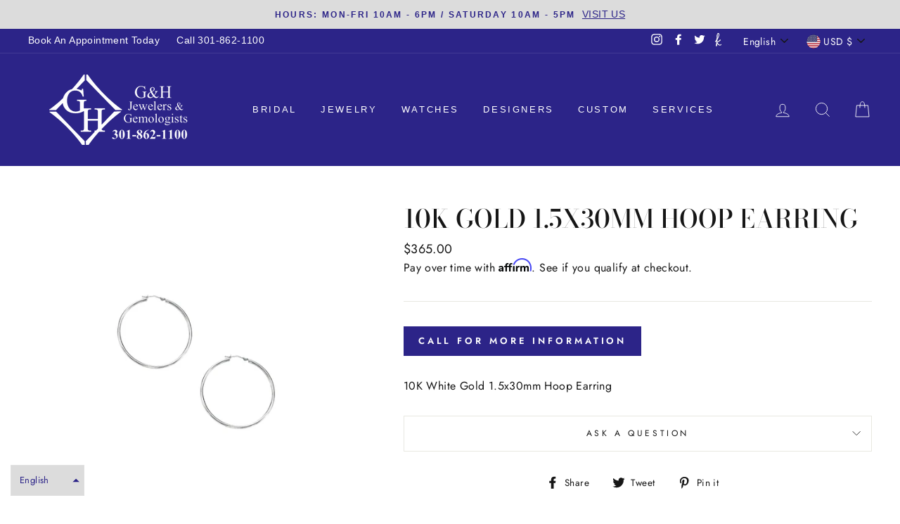

--- FILE ---
content_type: text/javascript
request_url: https://cdn.shopify.com/s/files/1/0429/1808/4776/t/3/assets/affirmShopify.js?v=1606272250&shop=g-h-jewelers.myshopify.com
body_size: 839
content:
_affirm_config={public_api_key:"FA30MFQHWMETP7VO",script:"https://cdn1.affirm.com/js/v2/affirm.js"},function(l,g,m,e,a,f,b){var d,c=l[m]||{},h=document.createElement(f),n=document.getElementsByTagName(f)[0],k=function(a2,b2,c2){return function(){a2[b2]._.push([c2,arguments])}};for(c[e]=k(c,e,"set"),d=c[e],c[a]={},c[a]._=[],d._=[],c[a][b]=k(c,a,b),a=0,b="set add save post open empty reset on off trigger ready setProduct".split(" ");a<b.length;a++)d[b[a]]=k(c,e,b[a]);for(a=0,b=["get","token","url","items"];a<b.length;a++)d[b[a]]=function(){};h.async=!0,h.src=g[f],n.parentNode.insertBefore(h,n),delete g[f],d(g),l[m]=c}(window,_affirm_config,"affirm","checkout","ui","script","ready");let promo={};function setObserver(promo2){setTimeout(function(){const targetNode=document.getElementById(promo2.onChange),config={attributes:!0,childList:!0,subtree:!0},callback=function(mutationsList,observer2){for(let mutation of mutationsList)if(mutation.type==="childList"){changePrice(observer2,promo2,null,function(){observer2.observe(targetNode,config)});break}},observer=new MutationObserver(callback);targetNode&&observer.observe(targetNode,config)},1250)}function changePrice(observer,promo2,styleArray,callback){observer.disconnect(),pagePricingData(promo2,styleArray,function(){setTimeout(callback,1250)})}function pagePricingData(promo2,styleArray,callback){let nodeList,salePrices,regularPrices,price;promo2.comparePrices||(salePrices=!1,promo2.saleSelector&&(salePrices=document.querySelectorAll(promo2.saleSelector).length?document.querySelectorAll(promo2.saleSelector):!1)),regularPrices=document.querySelectorAll(promo2.selector);let prices=salePrices||regularPrices;if(!(!callback&&document.getElementsByClassName("affirm-as-low-as")[0])){affirmALA=document.querySelector(".affirm-as-low-as"),affirmALA&&(affirmALA.innerText="");for(let i2 in prices){if(promo2.comparePrices){if(prices[i2].innerText){price=Number(prices[i2].innerText.replace(/[^\d]/g,""));let nodeList2=prices[i2].childNodes;for(let n in nodeList2){let nodePrice=nodeList2[n].innerText;if(nodePrice&&nodePrice.length){for(;!Number(nodePrice[0])&&nodePrice.length>0;)nodePrice=nodePrice.slice(1);nodePrice=Number(nodePrice),price=price>nodePrice&&nodePrice!=0?nodePrice:price}}price=price.toString()}}else price=prices[i2].innerText;if(price){if(callback){var child=prices[i2].querySelector(".affirm-as-low-as");child&&prices[i2].removeChild(child)}let ala=getAffirmALA(promo2,price,styleArray);ala&&typeof prices[i2]=="object"&&prices[i2].insertAdjacentElement(promo2.position,ala)}}affirm.ui.ready(function(){affirm.ui.refresh(),callback&&callback()})}}function getAffirmALA(promo2,itemPrice,styleArray){let totalAmount=itemPrice.replace(/[^\d]/g,"");var price=parseInt(totalAmount).toString();promo2.addCents&&(price+="00");var numOnly=price.match(/^[0-9]+$/)!=null,promoEl=document.createElement("p"),style="";if(numOnly&&(promoEl.className="affirm-as-low-as",style="font-size: "+promo2.fontSize+"px;",promoEl.dataset.amount=price,promoEl.dataset.affirmType=promo2.logoType,(promo2.logoType==="logo"||promo2.logoType==="symbol")&&(promoEl.dataset.affirmColor=promo2.logoColor),promoEl.dataset.pageType=promo2.pageType),styleArray)for(i in styleArray)style+=styleArray[i];return promoEl.style=style,promoEl}
//# sourceMappingURL=/s/files/1/0429/1808/4776/t/3/assets/affirmShopify.js.map?shop=g-h-jewelers.myshopify.com&v=1606272250
